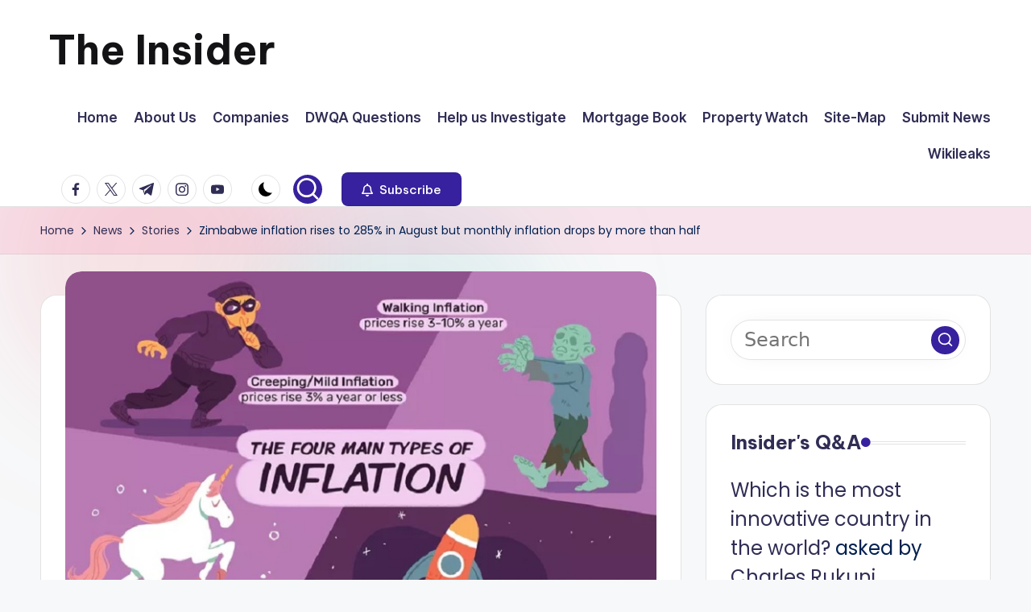

--- FILE ---
content_type: text/html; charset=UTF-8
request_url: https://insiderzim.com/wp-admin/admin-ajax.php?action=bawpvc-ajax-counter&p=46399&n=1
body_size: -389
content:
 (119 VIEWS)

--- FILE ---
content_type: text/html; charset=utf-8
request_url: https://www.google.com/recaptcha/api2/aframe
body_size: 268
content:
<!DOCTYPE HTML><html><head><meta http-equiv="content-type" content="text/html; charset=UTF-8"></head><body><script nonce="To_BpBk38E6r03GH54Nb7w">/** Anti-fraud and anti-abuse applications only. See google.com/recaptcha */ try{var clients={'sodar':'https://pagead2.googlesyndication.com/pagead/sodar?'};window.addEventListener("message",function(a){try{if(a.source===window.parent){var b=JSON.parse(a.data);var c=clients[b['id']];if(c){var d=document.createElement('img');d.src=c+b['params']+'&rc='+(localStorage.getItem("rc::a")?sessionStorage.getItem("rc::b"):"");window.document.body.appendChild(d);sessionStorage.setItem("rc::e",parseInt(sessionStorage.getItem("rc::e")||0)+1);localStorage.setItem("rc::h",'1764688869958');}}}catch(b){}});window.parent.postMessage("_grecaptcha_ready", "*");}catch(b){}</script></body></html>